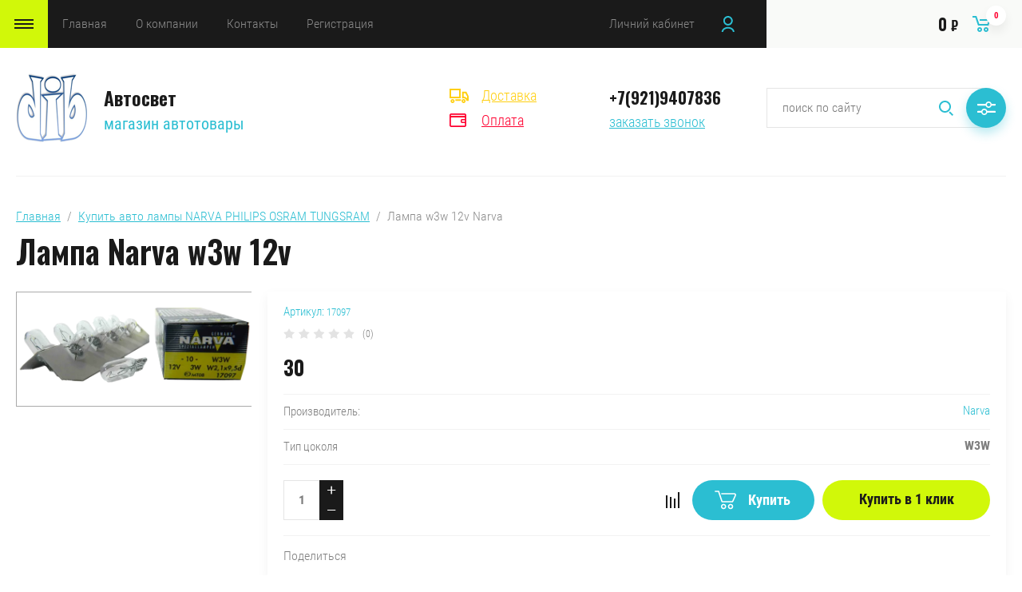

--- FILE ---
content_type: text/javascript
request_url: https://counter.megagroup.ru/0b1cc4f1c263051c5eb126810750eb27.js?r=&s=1280*720*24&u=https%3A%2F%2Ffaraon78.ru%2Fmagazin%2Fproduct%2Fnarva-w-3w-12v-3w&t=%D0%9B%D0%B0%D0%BC%D0%BF%D0%B0%20Narva%20w3w%2012v&fv=0,0&en=1&rld=0&fr=0&callback=_sntnl1768571188181&1768571188181
body_size: 96
content:
//:1
_sntnl1768571188181({date:"Fri, 16 Jan 2026 13:46:28 GMT", res:"1"})